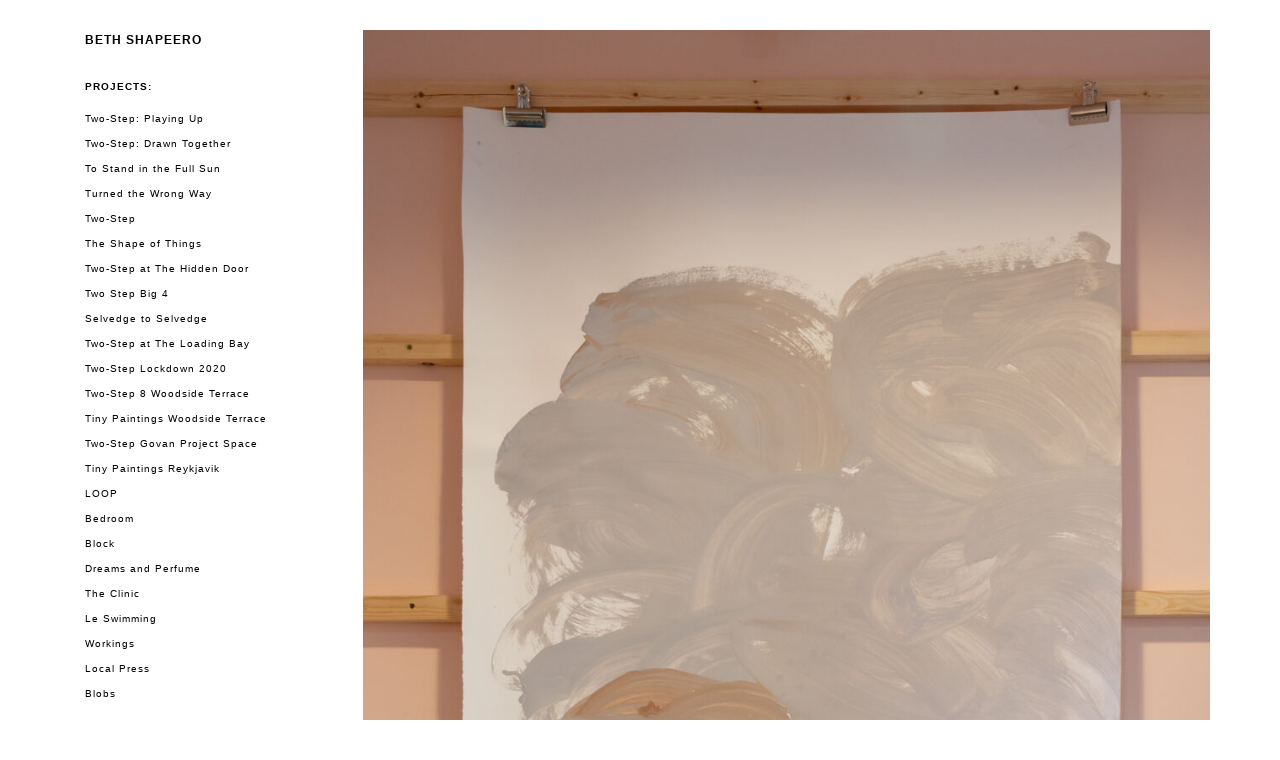

--- FILE ---
content_type: text/html; charset=UTF-8
request_url: https://bethshapeero.com/2022/04/12/the-shape-of-things/the-shape-of-things-low-res_lowres-15/
body_size: 8938
content:

<!DOCTYPE html>

<html lang="en-US">

<head>

<meta charset="UTF-8" />

<meta name="viewport" content="width=device-width, initial-scale=1.0, maximum-scale=1.0, user-scalable=no">













<title>

The-Shape-of-Things-Low-Res_LowRes-15 - Beth Shapeero
</title>











<meta name='robots' content='index, follow, max-image-preview:large, max-snippet:-1, max-video-preview:-1' />
	<style>img:is([sizes="auto" i], [sizes^="auto," i]) { contain-intrinsic-size: 3000px 1500px }</style>
	
	<!-- This site is optimized with the Yoast SEO plugin v22.8 - https://yoast.com/wordpress/plugins/seo/ -->
	<link rel="canonical" href="https://bethshapeero.com/2022/04/12/the-shape-of-things/the-shape-of-things-low-res_lowres-15/" />
	<meta property="og:locale" content="en_US" />
	<meta property="og:type" content="article" />
	<meta property="og:title" content="The-Shape-of-Things-Low-Res_LowRes-15 - Beth Shapeero" />
	<meta property="og:url" content="https://bethshapeero.com/2022/04/12/the-shape-of-things/the-shape-of-things-low-res_lowres-15/" />
	<meta property="og:site_name" content="Beth Shapeero" />
	<meta property="og:image" content="https://bethshapeero.com/2022/04/12/the-shape-of-things/the-shape-of-things-low-res_lowres-15" />
	<meta property="og:image:width" content="2009" />
	<meta property="og:image:height" content="2560" />
	<meta property="og:image:type" content="image/jpeg" />
	<meta name="twitter:card" content="summary_large_image" />
	<script type="application/ld+json" class="yoast-schema-graph">{"@context":"https://schema.org","@graph":[{"@type":"WebPage","@id":"https://bethshapeero.com/2022/04/12/the-shape-of-things/the-shape-of-things-low-res_lowres-15/","url":"https://bethshapeero.com/2022/04/12/the-shape-of-things/the-shape-of-things-low-res_lowres-15/","name":"The-Shape-of-Things-Low-Res_LowRes-15 - Beth Shapeero","isPartOf":{"@id":"https://bethshapeero.com/#website"},"primaryImageOfPage":{"@id":"https://bethshapeero.com/2022/04/12/the-shape-of-things/the-shape-of-things-low-res_lowres-15/#primaryimage"},"image":{"@id":"https://bethshapeero.com/2022/04/12/the-shape-of-things/the-shape-of-things-low-res_lowres-15/#primaryimage"},"thumbnailUrl":"https://bethshapeero.com/wp-content/uploads/2022/04/The-Shape-of-Things-Low-Res_LowRes-15-scaled.jpg","datePublished":"2022-04-12T12:04:16+00:00","dateModified":"2022-04-12T12:04:16+00:00","breadcrumb":{"@id":"https://bethshapeero.com/2022/04/12/the-shape-of-things/the-shape-of-things-low-res_lowres-15/#breadcrumb"},"inLanguage":"en-US","potentialAction":[{"@type":"ReadAction","target":["https://bethshapeero.com/2022/04/12/the-shape-of-things/the-shape-of-things-low-res_lowres-15/"]}]},{"@type":"ImageObject","inLanguage":"en-US","@id":"https://bethshapeero.com/2022/04/12/the-shape-of-things/the-shape-of-things-low-res_lowres-15/#primaryimage","url":"https://bethshapeero.com/wp-content/uploads/2022/04/The-Shape-of-Things-Low-Res_LowRes-15-scaled.jpg","contentUrl":"https://bethshapeero.com/wp-content/uploads/2022/04/The-Shape-of-Things-Low-Res_LowRes-15-scaled.jpg","width":2009,"height":2560},{"@type":"BreadcrumbList","@id":"https://bethshapeero.com/2022/04/12/the-shape-of-things/the-shape-of-things-low-res_lowres-15/#breadcrumb","itemListElement":[{"@type":"ListItem","position":1,"name":"Home","item":"https://bethshapeero.com/"},{"@type":"ListItem","position":2,"name":"The Shape of Things","item":"https://bethshapeero.com/2022/04/12/the-shape-of-things/"},{"@type":"ListItem","position":3,"name":"The-Shape-of-Things-Low-Res_LowRes-15"}]},{"@type":"WebSite","@id":"https://bethshapeero.com/#website","url":"https://bethshapeero.com/","name":"Beth Shapeero","description":"Glasgow based visual artist","publisher":{"@id":"https://bethshapeero.com/#/schema/person/4683ee00c67300328a79aad24a87a5a8"},"potentialAction":[{"@type":"SearchAction","target":{"@type":"EntryPoint","urlTemplate":"https://bethshapeero.com/?s={search_term_string}"},"query-input":"required name=search_term_string"}],"inLanguage":"en-US"},{"@type":["Person","Organization"],"@id":"https://bethshapeero.com/#/schema/person/4683ee00c67300328a79aad24a87a5a8","name":"Beth","image":{"@type":"ImageObject","inLanguage":"en-US","@id":"https://bethshapeero.com/#/schema/person/image/","url":"http://bethshapeero.com/wp-content/uploads/2023/06/2021-Lockdown-Drawing-120-scaled.jpg","contentUrl":"http://bethshapeero.com/wp-content/uploads/2023/06/2021-Lockdown-Drawing-120-scaled.jpg","width":1505,"height":2560,"caption":"Beth"},"logo":{"@id":"https://bethshapeero.com/#/schema/person/image/"}}]}</script>
	<!-- / Yoast SEO plugin. -->


<link rel='dns-prefetch' href='//ajax.googleapis.com' />
<link rel='dns-prefetch' href='//fonts.googleapis.com' />
<link rel='dns-prefetch' href='//maxcdn.bootstrapcdn.com' />
<link rel="alternate" type="application/rss+xml" title="Beth Shapeero &raquo; The-Shape-of-Things-Low-Res_LowRes-15 Comments Feed" href="https://bethshapeero.com/2022/04/12/the-shape-of-things/the-shape-of-things-low-res_lowres-15/feed/" />
<script type="text/javascript">
/* <![CDATA[ */
window._wpemojiSettings = {"baseUrl":"https:\/\/s.w.org\/images\/core\/emoji\/15.0.3\/72x72\/","ext":".png","svgUrl":"https:\/\/s.w.org\/images\/core\/emoji\/15.0.3\/svg\/","svgExt":".svg","source":{"concatemoji":"https:\/\/bethshapeero.com\/wp-includes\/js\/wp-emoji-release.min.js?ver=6.7.2"}};
/*! This file is auto-generated */
!function(i,n){var o,s,e;function c(e){try{var t={supportTests:e,timestamp:(new Date).valueOf()};sessionStorage.setItem(o,JSON.stringify(t))}catch(e){}}function p(e,t,n){e.clearRect(0,0,e.canvas.width,e.canvas.height),e.fillText(t,0,0);var t=new Uint32Array(e.getImageData(0,0,e.canvas.width,e.canvas.height).data),r=(e.clearRect(0,0,e.canvas.width,e.canvas.height),e.fillText(n,0,0),new Uint32Array(e.getImageData(0,0,e.canvas.width,e.canvas.height).data));return t.every(function(e,t){return e===r[t]})}function u(e,t,n){switch(t){case"flag":return n(e,"\ud83c\udff3\ufe0f\u200d\u26a7\ufe0f","\ud83c\udff3\ufe0f\u200b\u26a7\ufe0f")?!1:!n(e,"\ud83c\uddfa\ud83c\uddf3","\ud83c\uddfa\u200b\ud83c\uddf3")&&!n(e,"\ud83c\udff4\udb40\udc67\udb40\udc62\udb40\udc65\udb40\udc6e\udb40\udc67\udb40\udc7f","\ud83c\udff4\u200b\udb40\udc67\u200b\udb40\udc62\u200b\udb40\udc65\u200b\udb40\udc6e\u200b\udb40\udc67\u200b\udb40\udc7f");case"emoji":return!n(e,"\ud83d\udc26\u200d\u2b1b","\ud83d\udc26\u200b\u2b1b")}return!1}function f(e,t,n){var r="undefined"!=typeof WorkerGlobalScope&&self instanceof WorkerGlobalScope?new OffscreenCanvas(300,150):i.createElement("canvas"),a=r.getContext("2d",{willReadFrequently:!0}),o=(a.textBaseline="top",a.font="600 32px Arial",{});return e.forEach(function(e){o[e]=t(a,e,n)}),o}function t(e){var t=i.createElement("script");t.src=e,t.defer=!0,i.head.appendChild(t)}"undefined"!=typeof Promise&&(o="wpEmojiSettingsSupports",s=["flag","emoji"],n.supports={everything:!0,everythingExceptFlag:!0},e=new Promise(function(e){i.addEventListener("DOMContentLoaded",e,{once:!0})}),new Promise(function(t){var n=function(){try{var e=JSON.parse(sessionStorage.getItem(o));if("object"==typeof e&&"number"==typeof e.timestamp&&(new Date).valueOf()<e.timestamp+604800&&"object"==typeof e.supportTests)return e.supportTests}catch(e){}return null}();if(!n){if("undefined"!=typeof Worker&&"undefined"!=typeof OffscreenCanvas&&"undefined"!=typeof URL&&URL.createObjectURL&&"undefined"!=typeof Blob)try{var e="postMessage("+f.toString()+"("+[JSON.stringify(s),u.toString(),p.toString()].join(",")+"));",r=new Blob([e],{type:"text/javascript"}),a=new Worker(URL.createObjectURL(r),{name:"wpTestEmojiSupports"});return void(a.onmessage=function(e){c(n=e.data),a.terminate(),t(n)})}catch(e){}c(n=f(s,u,p))}t(n)}).then(function(e){for(var t in e)n.supports[t]=e[t],n.supports.everything=n.supports.everything&&n.supports[t],"flag"!==t&&(n.supports.everythingExceptFlag=n.supports.everythingExceptFlag&&n.supports[t]);n.supports.everythingExceptFlag=n.supports.everythingExceptFlag&&!n.supports.flag,n.DOMReady=!1,n.readyCallback=function(){n.DOMReady=!0}}).then(function(){return e}).then(function(){var e;n.supports.everything||(n.readyCallback(),(e=n.source||{}).concatemoji?t(e.concatemoji):e.wpemoji&&e.twemoji&&(t(e.twemoji),t(e.wpemoji)))}))}((window,document),window._wpemojiSettings);
/* ]]> */
</script>

<link rel='stylesheet' id='bootstrap-css' href='https://bethshapeero.com/wp-content/themes/portfolio_theme_v2/bootstrap.min.css?ver=6.7.2' type='text/css' media='all' />
<link rel='stylesheet' id='slick-css' href='https://bethshapeero.com/wp-content/themes/portfolio_theme_v2/slick.css?ver=6.7.2' type='text/css' media='all' />
<link rel='stylesheet' id='style-css' href='https://bethshapeero.com/wp-content/themes/portfolio_theme_v2/style.css?v1_9&#038;ver=6.7.2' type='text/css' media='all' />
<link rel='stylesheet' id='fancybox-css' href='https://bethshapeero.com/wp-content/themes/portfolio_theme_v2/jquery.fancybox.css?ver=6.7.2' type='text/css' media='all' />
<link rel='stylesheet' id='googlefonts-css' href='https://fonts.googleapis.com/css?family=Nunito%3A300%2C400&#038;ver=6.7.2' type='text/css' media='all' />
<link rel='stylesheet' id='prefix-font-awesome-css' href='https://maxcdn.bootstrapcdn.com/font-awesome/4.6.1/css/font-awesome.min.css?ver=4.6.1' type='text/css' media='all' />
<style id='wp-emoji-styles-inline-css' type='text/css'>

	img.wp-smiley, img.emoji {
		display: inline !important;
		border: none !important;
		box-shadow: none !important;
		height: 1em !important;
		width: 1em !important;
		margin: 0 0.07em !important;
		vertical-align: -0.1em !important;
		background: none !important;
		padding: 0 !important;
	}
</style>
<link rel='stylesheet' id='wp-block-library-css' href='https://bethshapeero.com/wp-includes/css/dist/block-library/style.min.css?ver=6.7.2' type='text/css' media='all' />
<style id='classic-theme-styles-inline-css' type='text/css'>
/*! This file is auto-generated */
.wp-block-button__link{color:#fff;background-color:#32373c;border-radius:9999px;box-shadow:none;text-decoration:none;padding:calc(.667em + 2px) calc(1.333em + 2px);font-size:1.125em}.wp-block-file__button{background:#32373c;color:#fff;text-decoration:none}
</style>
<style id='global-styles-inline-css' type='text/css'>
:root{--wp--preset--aspect-ratio--square: 1;--wp--preset--aspect-ratio--4-3: 4/3;--wp--preset--aspect-ratio--3-4: 3/4;--wp--preset--aspect-ratio--3-2: 3/2;--wp--preset--aspect-ratio--2-3: 2/3;--wp--preset--aspect-ratio--16-9: 16/9;--wp--preset--aspect-ratio--9-16: 9/16;--wp--preset--color--black: #000000;--wp--preset--color--cyan-bluish-gray: #abb8c3;--wp--preset--color--white: #ffffff;--wp--preset--color--pale-pink: #f78da7;--wp--preset--color--vivid-red: #cf2e2e;--wp--preset--color--luminous-vivid-orange: #ff6900;--wp--preset--color--luminous-vivid-amber: #fcb900;--wp--preset--color--light-green-cyan: #7bdcb5;--wp--preset--color--vivid-green-cyan: #00d084;--wp--preset--color--pale-cyan-blue: #8ed1fc;--wp--preset--color--vivid-cyan-blue: #0693e3;--wp--preset--color--vivid-purple: #9b51e0;--wp--preset--gradient--vivid-cyan-blue-to-vivid-purple: linear-gradient(135deg,rgba(6,147,227,1) 0%,rgb(155,81,224) 100%);--wp--preset--gradient--light-green-cyan-to-vivid-green-cyan: linear-gradient(135deg,rgb(122,220,180) 0%,rgb(0,208,130) 100%);--wp--preset--gradient--luminous-vivid-amber-to-luminous-vivid-orange: linear-gradient(135deg,rgba(252,185,0,1) 0%,rgba(255,105,0,1) 100%);--wp--preset--gradient--luminous-vivid-orange-to-vivid-red: linear-gradient(135deg,rgba(255,105,0,1) 0%,rgb(207,46,46) 100%);--wp--preset--gradient--very-light-gray-to-cyan-bluish-gray: linear-gradient(135deg,rgb(238,238,238) 0%,rgb(169,184,195) 100%);--wp--preset--gradient--cool-to-warm-spectrum: linear-gradient(135deg,rgb(74,234,220) 0%,rgb(151,120,209) 20%,rgb(207,42,186) 40%,rgb(238,44,130) 60%,rgb(251,105,98) 80%,rgb(254,248,76) 100%);--wp--preset--gradient--blush-light-purple: linear-gradient(135deg,rgb(255,206,236) 0%,rgb(152,150,240) 100%);--wp--preset--gradient--blush-bordeaux: linear-gradient(135deg,rgb(254,205,165) 0%,rgb(254,45,45) 50%,rgb(107,0,62) 100%);--wp--preset--gradient--luminous-dusk: linear-gradient(135deg,rgb(255,203,112) 0%,rgb(199,81,192) 50%,rgb(65,88,208) 100%);--wp--preset--gradient--pale-ocean: linear-gradient(135deg,rgb(255,245,203) 0%,rgb(182,227,212) 50%,rgb(51,167,181) 100%);--wp--preset--gradient--electric-grass: linear-gradient(135deg,rgb(202,248,128) 0%,rgb(113,206,126) 100%);--wp--preset--gradient--midnight: linear-gradient(135deg,rgb(2,3,129) 0%,rgb(40,116,252) 100%);--wp--preset--font-size--small: 13px;--wp--preset--font-size--medium: 20px;--wp--preset--font-size--large: 36px;--wp--preset--font-size--x-large: 42px;--wp--preset--spacing--20: 0.44rem;--wp--preset--spacing--30: 0.67rem;--wp--preset--spacing--40: 1rem;--wp--preset--spacing--50: 1.5rem;--wp--preset--spacing--60: 2.25rem;--wp--preset--spacing--70: 3.38rem;--wp--preset--spacing--80: 5.06rem;--wp--preset--shadow--natural: 6px 6px 9px rgba(0, 0, 0, 0.2);--wp--preset--shadow--deep: 12px 12px 50px rgba(0, 0, 0, 0.4);--wp--preset--shadow--sharp: 6px 6px 0px rgba(0, 0, 0, 0.2);--wp--preset--shadow--outlined: 6px 6px 0px -3px rgba(255, 255, 255, 1), 6px 6px rgba(0, 0, 0, 1);--wp--preset--shadow--crisp: 6px 6px 0px rgba(0, 0, 0, 1);}:where(.is-layout-flex){gap: 0.5em;}:where(.is-layout-grid){gap: 0.5em;}body .is-layout-flex{display: flex;}.is-layout-flex{flex-wrap: wrap;align-items: center;}.is-layout-flex > :is(*, div){margin: 0;}body .is-layout-grid{display: grid;}.is-layout-grid > :is(*, div){margin: 0;}:where(.wp-block-columns.is-layout-flex){gap: 2em;}:where(.wp-block-columns.is-layout-grid){gap: 2em;}:where(.wp-block-post-template.is-layout-flex){gap: 1.25em;}:where(.wp-block-post-template.is-layout-grid){gap: 1.25em;}.has-black-color{color: var(--wp--preset--color--black) !important;}.has-cyan-bluish-gray-color{color: var(--wp--preset--color--cyan-bluish-gray) !important;}.has-white-color{color: var(--wp--preset--color--white) !important;}.has-pale-pink-color{color: var(--wp--preset--color--pale-pink) !important;}.has-vivid-red-color{color: var(--wp--preset--color--vivid-red) !important;}.has-luminous-vivid-orange-color{color: var(--wp--preset--color--luminous-vivid-orange) !important;}.has-luminous-vivid-amber-color{color: var(--wp--preset--color--luminous-vivid-amber) !important;}.has-light-green-cyan-color{color: var(--wp--preset--color--light-green-cyan) !important;}.has-vivid-green-cyan-color{color: var(--wp--preset--color--vivid-green-cyan) !important;}.has-pale-cyan-blue-color{color: var(--wp--preset--color--pale-cyan-blue) !important;}.has-vivid-cyan-blue-color{color: var(--wp--preset--color--vivid-cyan-blue) !important;}.has-vivid-purple-color{color: var(--wp--preset--color--vivid-purple) !important;}.has-black-background-color{background-color: var(--wp--preset--color--black) !important;}.has-cyan-bluish-gray-background-color{background-color: var(--wp--preset--color--cyan-bluish-gray) !important;}.has-white-background-color{background-color: var(--wp--preset--color--white) !important;}.has-pale-pink-background-color{background-color: var(--wp--preset--color--pale-pink) !important;}.has-vivid-red-background-color{background-color: var(--wp--preset--color--vivid-red) !important;}.has-luminous-vivid-orange-background-color{background-color: var(--wp--preset--color--luminous-vivid-orange) !important;}.has-luminous-vivid-amber-background-color{background-color: var(--wp--preset--color--luminous-vivid-amber) !important;}.has-light-green-cyan-background-color{background-color: var(--wp--preset--color--light-green-cyan) !important;}.has-vivid-green-cyan-background-color{background-color: var(--wp--preset--color--vivid-green-cyan) !important;}.has-pale-cyan-blue-background-color{background-color: var(--wp--preset--color--pale-cyan-blue) !important;}.has-vivid-cyan-blue-background-color{background-color: var(--wp--preset--color--vivid-cyan-blue) !important;}.has-vivid-purple-background-color{background-color: var(--wp--preset--color--vivid-purple) !important;}.has-black-border-color{border-color: var(--wp--preset--color--black) !important;}.has-cyan-bluish-gray-border-color{border-color: var(--wp--preset--color--cyan-bluish-gray) !important;}.has-white-border-color{border-color: var(--wp--preset--color--white) !important;}.has-pale-pink-border-color{border-color: var(--wp--preset--color--pale-pink) !important;}.has-vivid-red-border-color{border-color: var(--wp--preset--color--vivid-red) !important;}.has-luminous-vivid-orange-border-color{border-color: var(--wp--preset--color--luminous-vivid-orange) !important;}.has-luminous-vivid-amber-border-color{border-color: var(--wp--preset--color--luminous-vivid-amber) !important;}.has-light-green-cyan-border-color{border-color: var(--wp--preset--color--light-green-cyan) !important;}.has-vivid-green-cyan-border-color{border-color: var(--wp--preset--color--vivid-green-cyan) !important;}.has-pale-cyan-blue-border-color{border-color: var(--wp--preset--color--pale-cyan-blue) !important;}.has-vivid-cyan-blue-border-color{border-color: var(--wp--preset--color--vivid-cyan-blue) !important;}.has-vivid-purple-border-color{border-color: var(--wp--preset--color--vivid-purple) !important;}.has-vivid-cyan-blue-to-vivid-purple-gradient-background{background: var(--wp--preset--gradient--vivid-cyan-blue-to-vivid-purple) !important;}.has-light-green-cyan-to-vivid-green-cyan-gradient-background{background: var(--wp--preset--gradient--light-green-cyan-to-vivid-green-cyan) !important;}.has-luminous-vivid-amber-to-luminous-vivid-orange-gradient-background{background: var(--wp--preset--gradient--luminous-vivid-amber-to-luminous-vivid-orange) !important;}.has-luminous-vivid-orange-to-vivid-red-gradient-background{background: var(--wp--preset--gradient--luminous-vivid-orange-to-vivid-red) !important;}.has-very-light-gray-to-cyan-bluish-gray-gradient-background{background: var(--wp--preset--gradient--very-light-gray-to-cyan-bluish-gray) !important;}.has-cool-to-warm-spectrum-gradient-background{background: var(--wp--preset--gradient--cool-to-warm-spectrum) !important;}.has-blush-light-purple-gradient-background{background: var(--wp--preset--gradient--blush-light-purple) !important;}.has-blush-bordeaux-gradient-background{background: var(--wp--preset--gradient--blush-bordeaux) !important;}.has-luminous-dusk-gradient-background{background: var(--wp--preset--gradient--luminous-dusk) !important;}.has-pale-ocean-gradient-background{background: var(--wp--preset--gradient--pale-ocean) !important;}.has-electric-grass-gradient-background{background: var(--wp--preset--gradient--electric-grass) !important;}.has-midnight-gradient-background{background: var(--wp--preset--gradient--midnight) !important;}.has-small-font-size{font-size: var(--wp--preset--font-size--small) !important;}.has-medium-font-size{font-size: var(--wp--preset--font-size--medium) !important;}.has-large-font-size{font-size: var(--wp--preset--font-size--large) !important;}.has-x-large-font-size{font-size: var(--wp--preset--font-size--x-large) !important;}
:where(.wp-block-post-template.is-layout-flex){gap: 1.25em;}:where(.wp-block-post-template.is-layout-grid){gap: 1.25em;}
:where(.wp-block-columns.is-layout-flex){gap: 2em;}:where(.wp-block-columns.is-layout-grid){gap: 2em;}
:root :where(.wp-block-pullquote){font-size: 1.5em;line-height: 1.6;}
</style>
<link rel='stylesheet' id='woocommerce-layout-css' href='https://bethshapeero.com/wp-content/plugins/woocommerce/assets/css/woocommerce-layout.css?ver=8.9.4' type='text/css' media='all' />
<style id='woocommerce-layout-inline-css' type='text/css'>

	.infinite-scroll .woocommerce-pagination {
		display: none;
	}
</style>
<link rel='stylesheet' id='woocommerce-smallscreen-css' href='https://bethshapeero.com/wp-content/plugins/woocommerce/assets/css/woocommerce-smallscreen.css?ver=8.9.4' type='text/css' media='only screen and (max-width: 768px)' />
<link rel='stylesheet' id='woocommerce-general-css' href='https://bethshapeero.com/wp-content/plugins/woocommerce/assets/css/woocommerce.css?ver=8.9.4' type='text/css' media='all' />
<style id='woocommerce-inline-inline-css' type='text/css'>
.woocommerce form .form-row .required { visibility: visible; }
</style>
<script type="text/javascript" src="https://ajax.googleapis.com/ajax/libs/jquery/1.10.1/jquery.min.js" id="jquery-js"></script>
<script type="text/javascript" src="https://bethshapeero.com/wp-content/plugins/woocommerce/assets/js/jquery-blockui/jquery.blockUI.min.js?ver=2.7.0-wc.8.9.4" id="jquery-blockui-js" defer="defer" data-wp-strategy="defer"></script>
<script type="text/javascript" id="wc-add-to-cart-js-extra">
/* <![CDATA[ */
var wc_add_to_cart_params = {"ajax_url":"\/wp-admin\/admin-ajax.php","wc_ajax_url":"\/?wc-ajax=%%endpoint%%","i18n_view_cart":"View cart","cart_url":"https:\/\/bethshapeero.com\/cart\/","is_cart":"","cart_redirect_after_add":"no"};
/* ]]> */
</script>
<script type="text/javascript" src="https://bethshapeero.com/wp-content/plugins/woocommerce/assets/js/frontend/add-to-cart.min.js?ver=8.9.4" id="wc-add-to-cart-js" defer="defer" data-wp-strategy="defer"></script>
<script type="text/javascript" src="https://bethshapeero.com/wp-content/plugins/woocommerce/assets/js/js-cookie/js.cookie.min.js?ver=2.1.4-wc.8.9.4" id="js-cookie-js" defer="defer" data-wp-strategy="defer"></script>
<script type="text/javascript" id="woocommerce-js-extra">
/* <![CDATA[ */
var woocommerce_params = {"ajax_url":"\/wp-admin\/admin-ajax.php","wc_ajax_url":"\/?wc-ajax=%%endpoint%%"};
/* ]]> */
</script>
<script type="text/javascript" src="https://bethshapeero.com/wp-content/plugins/woocommerce/assets/js/frontend/woocommerce.min.js?ver=8.9.4" id="woocommerce-js" defer="defer" data-wp-strategy="defer"></script>
<script type="text/javascript" id="WCPAY_ASSETS-js-extra">
/* <![CDATA[ */
var wcpayAssets = {"url":"https:\/\/bethshapeero.com\/wp-content\/plugins\/woocommerce-payments\/dist\/"};
/* ]]> */
</script>
<link rel="https://api.w.org/" href="https://bethshapeero.com/wp-json/" /><link rel="alternate" title="JSON" type="application/json" href="https://bethshapeero.com/wp-json/wp/v2/media/925" /><link rel="alternate" title="oEmbed (JSON)" type="application/json+oembed" href="https://bethshapeero.com/wp-json/oembed/1.0/embed?url=https%3A%2F%2Fbethshapeero.com%2F2022%2F04%2F12%2Fthe-shape-of-things%2Fthe-shape-of-things-low-res_lowres-15%2F" />
<link rel="alternate" title="oEmbed (XML)" type="text/xml+oembed" href="https://bethshapeero.com/wp-json/oembed/1.0/embed?url=https%3A%2F%2Fbethshapeero.com%2F2022%2F04%2F12%2Fthe-shape-of-things%2Fthe-shape-of-things-low-res_lowres-15%2F&#038;format=xml" />
	<noscript><style>.woocommerce-product-gallery{ opacity: 1 !important; }</style></noscript>
	








</head>







<body class="attachment attachment-template-default single single-attachment postid-925 attachmentid-925 attachment-jpeg theme-portfolio_theme_v2 woocommerce-no-js">




  

<div class="container">


<div class="row">
  <div class="col-sm-2 col-lg-3">


<header class="mainheader">





<nav class="navbar">


    <div class="navbar-header">
      <button type="button" class="navbar-toggle collapsed" data-toggle="collapse" data-target="#navbar-collapse" aria-expanded="false">
        <span class="sr-only">Toggle navigation</span>
        <span class="icon-bar"></span>
        <span class="icon-bar"></span>
        <span class="icon-bar"></span>
      </button>
      <a class="navbar-brand" href="https://bethshapeero.com">Beth Shapeero</a>
    </div>

<strong class="hidden-xs">PROJECTS:</strong>
    <div class="collapse navbar-collapse" id="navbar-collapse">
     <div class="menu-menu-1-container"><ul id="menu-menu-1" class="nav navbar-nav nav-stacked"><li id="menu-item-1202" class="menu-item menu-item-type-post_type menu-item-object-post menu-item-1202"><a href="https://bethshapeero.com/2023/06/14/two-step-playing-up/">Two-Step: Playing Up</a></li>
<li id="menu-item-1216" class="menu-item menu-item-type-post_type menu-item-object-post menu-item-1216"><a href="https://bethshapeero.com/2023/06/14/two-step-drawn-together/">Two-Step: Drawn Together</a></li>
<li id="menu-item-1083" class="menu-item menu-item-type-post_type menu-item-object-post menu-item-1083"><a href="https://bethshapeero.com/2022/08/16/to-stand-in-the-full-sun/">To Stand in the Full Sun</a></li>
<li id="menu-item-849" class="menu-item menu-item-type-post_type menu-item-object-post menu-item-849"><a href="https://bethshapeero.com/2022/04/12/turned-the-wrong-way/">Turned the Wrong Way</a></li>
<li id="menu-item-1129" class="menu-item menu-item-type-post_type menu-item-object-post menu-item-1129"><a href="https://bethshapeero.com/2022/08/17/two-step-2/">Two-Step</a></li>
<li id="menu-item-1016" class="menu-item menu-item-type-post_type menu-item-object-post menu-item-1016"><a href="https://bethshapeero.com/2022/04/12/the-shape-of-things/">The Shape of Things</a></li>
<li id="menu-item-759" class="menu-item menu-item-type-post_type menu-item-object-post menu-item-759"><a href="https://bethshapeero.com/2021/10/26/two-step-hidden-door/">Two-Step at The Hidden Door</a></li>
<li id="menu-item-758" class="menu-item menu-item-type-post_type menu-item-object-post menu-item-758"><a href="https://bethshapeero.com/2021/10/26/two-step-big-4/">Two Step Big 4</a></li>
<li id="menu-item-760" class="menu-item menu-item-type-post_type menu-item-object-post menu-item-760"><a href="https://bethshapeero.com/2021/10/26/selvedge-to-selvedge/">Selvedge to Selvedge</a></li>
<li id="menu-item-663" class="menu-item menu-item-type-post_type menu-item-object-post menu-item-663"><a href="https://bethshapeero.com/2021/01/13/two-step-loading-bay/">Two-Step at The Loading Bay</a></li>
<li id="menu-item-623" class="menu-item menu-item-type-post_type menu-item-object-post menu-item-623"><a href="https://bethshapeero.com/2021/01/12/two-step-lockdown-2020/">Two-Step Lockdown 2020</a></li>
<li id="menu-item-583" class="menu-item menu-item-type-post_type menu-item-object-post menu-item-583"><a href="https://bethshapeero.com/2020/09/18/two-step-8-woodside-terrace/">Two-Step 8 Woodside Terrace</a></li>
<li id="menu-item-692" class="menu-item menu-item-type-post_type menu-item-object-post menu-item-692"><a href="https://bethshapeero.com/2021/01/13/tiny-paintings-woodside-terrace/">Tiny Paintings Woodside Terrace</a></li>
<li id="menu-item-474" class="menu-item menu-item-type-post_type menu-item-object-post menu-item-474"><a href="https://bethshapeero.com/2019/07/27/two-step/">Two-Step Govan Project Space</a></li>
<li id="menu-item-525" class="menu-item menu-item-type-post_type menu-item-object-post menu-item-525"><a href="https://bethshapeero.com/2019/07/27/tiny-paintings/">Tiny Paintings Reykjavik</a></li>
<li id="menu-item-448" class="menu-item menu-item-type-post_type menu-item-object-post menu-item-448"><a href="https://bethshapeero.com/2018/08/07/loop/">LOOP</a></li>
<li id="menu-item-136" class="menu-item menu-item-type-post_type menu-item-object-post menu-item-136"><a href="https://bethshapeero.com/2017/11/23/bedroom/">Bedroom</a></li>
<li id="menu-item-240" class="menu-item menu-item-type-post_type menu-item-object-post menu-item-240"><a href="https://bethshapeero.com/2017/11/23/block/">Block</a></li>
<li id="menu-item-266" class="menu-item menu-item-type-post_type menu-item-object-post menu-item-266"><a href="https://bethshapeero.com/2017/11/30/dreams-and-perfume/">Dreams and Perfume</a></li>
<li id="menu-item-238" class="menu-item menu-item-type-post_type menu-item-object-post menu-item-238"><a href="https://bethshapeero.com/2017/11/24/the-clinic/">The Clinic</a></li>
<li id="menu-item-27" class="menu-item menu-item-type-post_type menu-item-object-post menu-item-27"><a href="https://bethshapeero.com/2017/07/18/le-swimming/">Le Swimming</a></li>
<li id="menu-item-209" class="menu-item menu-item-type-post_type menu-item-object-post menu-item-209"><a href="https://bethshapeero.com/2017/11/24/workings/">Workings</a></li>
<li id="menu-item-239" class="menu-item menu-item-type-post_type menu-item-object-post menu-item-239"><a href="https://bethshapeero.com/2017/11/24/local-press/">Local Press</a></li>
<li id="menu-item-60" class="menu-item menu-item-type-post_type menu-item-object-post menu-item-60"><a href="https://bethshapeero.com/2017/07/26/blobs/">Blobs</a></li>
<li id="menu-item-416" class="menu-item menu-item-type-custom menu-item-object-custom menu-item-416"><hr class="mhm-menu-separator"></li>
<li id="menu-item-711" class="menu-item menu-item-type-post_type menu-item-object-post menu-item-711"><a href="https://bethshapeero.com/2021/01/13/writing/">Writing</a></li>
<li id="menu-item-378" class="menu-item menu-item-type-post_type menu-item-object-page menu-item-378"><a href="https://bethshapeero.com/?page_id=284">Engagement Projects</a></li>
<li id="menu-item-16" class="menu-item menu-item-type-post_type menu-item-object-page menu-item-16"><a href="https://bethshapeero.com/info/">Info</a></li>
<li id="menu-item-14" class="menu-item menu-item-type-post_type menu-item-object-page menu-item-14"><a href="https://bethshapeero.com/contact/">Contact</a></li>
</ul></div> 

  
    </div>


 



</nav>










       









</header>

</div>


<div class="col-sm-10 col-lg-9 pull-right ">








<div class="maincontent">















			



				
				


<article class="post">

<div class="entry">
  <p class="attachment"><a href='https://bethshapeero.com/wp-content/uploads/2022/04/The-Shape-of-Things-Low-Res_LowRes-15-scaled.jpg'><img fetchpriority="high" decoding="async" width="1004" height="1280" src="https://bethshapeero.com/wp-content/uploads/2022/04/The-Shape-of-Things-Low-Res_LowRes-15-1004x1280.jpg" class="attachment-medium size-medium" alt="" srcset="https://bethshapeero.com/wp-content/uploads/2022/04/The-Shape-of-Things-Low-Res_LowRes-15-1004x1280.jpg 1004w, https://bethshapeero.com/wp-content/uploads/2022/04/The-Shape-of-Things-Low-Res_LowRes-15-scaled-600x765.jpg 600w, https://bethshapeero.com/wp-content/uploads/2022/04/The-Shape-of-Things-Low-Res_LowRes-15-768x979.jpg 768w, https://bethshapeero.com/wp-content/uploads/2022/04/The-Shape-of-Things-Low-Res_LowRes-15-1205x1536.jpg 1205w, https://bethshapeero.com/wp-content/uploads/2022/04/The-Shape-of-Things-Low-Res_LowRes-15-1607x2048.jpg 1607w, https://bethshapeero.com/wp-content/uploads/2022/04/The-Shape-of-Things-Low-Res_LowRes-15-scaled.jpg 2009w" sizes="(max-width: 1004px) 100vw, 1004px" /></a></p>
</div>

</div>

</article>











			


<div class="row navlinks">

<div class="col-sm-6 col-xs-6">

  <strong>Previous</strong><br>

<a href="https://bethshapeero.com/2022/04/12/the-shape-of-things/" rel="prev" title="The Shape of Things">The Shape of Things</a>
</div>



<div class="col-sm-6 col-xs-6 text-right">

    <strong>Next</strong><br>






</div>


</div>


</div>







</div>

</section>








</div>

<footer id="mainfooter">



<div class="container">


     


</footer>
 


 	<script type='text/javascript'>
		(function () {
			var c = document.body.className;
			c = c.replace(/woocommerce-no-js/, 'woocommerce-js');
			document.body.className = c;
		})();
	</script>
	<link rel='stylesheet' id='wc-blocks-style-css' href='https://bethshapeero.com/wp-content/plugins/woocommerce/assets/client/blocks/wc-blocks.css?ver=wc-8.9.4' type='text/css' media='all' />
<script type="text/javascript" src="https://bethshapeero.com/wp-content/plugins/woocommerce/assets/js/sourcebuster/sourcebuster.min.js?ver=8.9.4" id="sourcebuster-js-js"></script>
<script type="text/javascript" id="wc-order-attribution-js-extra">
/* <![CDATA[ */
var wc_order_attribution = {"params":{"lifetime":1.0e-5,"session":30,"ajaxurl":"https:\/\/bethshapeero.com\/wp-admin\/admin-ajax.php","prefix":"wc_order_attribution_","allowTracking":true},"fields":{"source_type":"current.typ","referrer":"current_add.rf","utm_campaign":"current.cmp","utm_source":"current.src","utm_medium":"current.mdm","utm_content":"current.cnt","utm_id":"current.id","utm_term":"current.trm","session_entry":"current_add.ep","session_start_time":"current_add.fd","session_pages":"session.pgs","session_count":"udata.vst","user_agent":"udata.uag"}};
/* ]]> */
</script>
<script type="text/javascript" src="https://bethshapeero.com/wp-content/plugins/woocommerce/assets/js/frontend/order-attribution.min.js?ver=8.9.4" id="wc-order-attribution-js"></script>
<script type="text/javascript" src="https://bethshapeero.com/wp-content/themes/portfolio_theme_v2/js/slick.min.js" id="slick-js"></script>
<script type="text/javascript" src="https://bethshapeero.com/wp-content/themes/portfolio_theme_v2/js/jquery.inview.min.js" id="inview-js"></script>
<script type="text/javascript" src="https://bethshapeero.com/wp-content/themes/portfolio_theme_v2/js/bootstrap.min.js" id="bootstrap-js"></script>
<script type="text/javascript" src="https://bethshapeero.com/wp-content/themes/portfolio_theme_v2/js/jquery.isotope.min.js" id="isotope-js"></script>
<script type="text/javascript" src="https://bethshapeero.com/wp-content/themes/portfolio_theme_v2/js/jquery.fancybox.min.js" id="fancybox-js"></script>
<script type="text/javascript" src="https://bethshapeero.com/wp-content/themes/portfolio_theme_v2/js/jquery.isotope.sloppy-masonry.min.js" id="isotopemasonry-js"></script>
<script type="text/javascript" src="https://bethshapeero.com/wp-content/themes/portfolio_theme_v2/main.js?v1.7" id="mainjs-js"></script>
 




</body>
</html>

--- FILE ---
content_type: text/css
request_url: https://bethshapeero.com/wp-content/themes/portfolio_theme_v2/style.css?v1_9&ver=6.7.2
body_size: 1411
content:
/*
Theme Name: ATGS portfolio theme V3 
*/






  
.transition {
  -webkit-transition: all 400ms;
   -moz-transition: all 400ms ;
    -ms-transition: all 400ms ;
     -o-transition: all 400ms ;
       -khtml-transition: all 400ms ;
        transition: all 400ms ;
}

.full { height:100%;
width:100%;
top:0;
left:0;}



div, header, footer, nav, section, article, ul, li {
  -moz-box-sizing: border-box;
 -webkit-box-sizing: border-box; 
 box-sizing: border-box;}


body { background:#ffffff;
color:#000000;
font-size:10px;
}

@media(max-width:768px){ 
  body { font-size:12px;  }

#wpadminbar { display: none !important;}
html { margin:0px !important; }

}


@media(min-width:768px) and (max-width:991px){ body { font-size:12px;  }}


@media(min-width:992px) and (max-width:1199px){ 	body {font-size:14px;  }}




a, a:active, a:visited, a:focus {  color:#000000;  
  text-decoration:none;
  transition: all 0.3s;
}

p a { text-decoration: underline;}

a:hover {  color:#333333;
  text-decoration:none;}

a:focus { outline:none !important;}

h1, h2, h3, h4, h5, h6, p.sectiontitle { 
font-size:1.4em;
margin:15px 0;
font-weight:500;
letter-spacing:0.05em;
}

h2 {font-size:1.2em; }



header { z-index:99;
position:relative;
padding:30px 0 0 0;}

  @media(max-width:767px){  header { padding:0px 0 0 0;} }


.navbar-brand { text-transform: uppercase;
font-size:12px;
display: block;
font-weight:bold;
padding:0 0 20px 15px;}

.navbar {
	background:none !important;
border:0px solid #ffffff;
border-radius:0px;
font-weight:500;
letter-spacing:0.1em;
margin-bottom:30px;}

.navbar-header {
    float: none !important;
}


.navbar-toggle { z-index:99;
margin-right:-10px;
margin-top:-15px;}


.navbar-toggle .icon-bar { background:#000000;}


.navbar-collapse { border-top-width:0px !important;
box-shadow:0 0 0 #ffffff;}

.home .navbar {  margin-bottom:0px;
font-size:10px;}

.navbar strong { padding:0 0 15px 15px;
font-size:10px;
display:block;}

li#menu-item-286 { margin-top:60px;}

@media(max-width:768px){ 
 .navbar-brand { font-size:14px;
  padding-left:0px;
 }
}

.navbar-nav { list-style: none;}

.navbar-nav > li { display:block;
float:none;}

.navbar-nav > li > a  { padding:0 0 3px;}

.navbar-nav > li > a:hover, .navbar-nav > li > a:focus, .navbar-nav > li > a:active { 
background:none !important;}

.navbar-nav > li hr { opacity:0;}


.home .navbar-nav > li > a:hover { color:#cccccc;}


.post {  padding:30px 0 ;}

.post img, .post iframe { max-width:100%;
height:auto;}

.post blockquote {
max-width:70%;
padding: 0px;
margin: 0 0 0px;
font-size: 1em;
border-left: 0px solid #eee;


}

.post .entry a { font-style:italic;}

.post .entry iframe { width:100%;
  min-height:500px;}


.inner { width:100%;
height:0;
padding-bottom:100%;
background-size:cover;}

.inner img { max-width:100%;
height:auto;
display:none;}


.navlinks { margin-top:60px;
margin-bottom:30px;}



.imagegrid { padding:0px 0;}


.griditem { margin-bottom:30px;}



.carousel { position:fixed;
top:0;
left:0;
height:100vh;
width:100vw;
z-index:1;}

.carousel-inner { height:100vh;}

 .carousel  .item { 
height:100vh;
background-size:cover;
background-position:50% 50%;

 }

  .carousel  .item  img { display:none;} 

 .carousel-control {
cursor: auto;
opacity:0.5 !important;} 





/*

body.home, .home * { color:#ffffff !important;}


.fullscreencarousel {
  position:absolute;
  top:0;
  left:0;
height:100vh;
width:100vw;

}

 .fullscreencarousel  .item { 
height:100vh;
width:100vw;
background-size:cover;
background-position:50% 50%;

 }

  .fullscreencarousel  .item  img { display:none;}

.carousel-control {
background-image:none !important;
opacity:1 !important;
width:50px;} 

.carousel-control i { position:absolute;
top:50%;
font-size:1.4em;
}

.carousel-control i:hover { color:#cccccc;}



.carousel-control.right  {  text-align: left; }

h1.hiddenseo { font-size:1px;
height:1px;
width:1px;
overflow: hidden;}




  @media(min-width:768px){ 
.rowwide { margin-left:-60px;
margin-right:-60px;

}

.rowwide [class*="col-"] { 

padding-left:60px;
padding-right:60px;}

}



.griditem {   margin-bottom:90px; }
.griditem h2 { font-size:1.2em; text-align:center;}

 .griditem  img { max-width:100%; display:none;}


 .griditem:hover .inner   { 
 	transition: all 0.3s;
 	opacity:0.8;}


.inner { height:0px;
width:100%;
padding-bottom:56.25%;
background-repeat: no-repeat;

background-size: contain;

background-position: 50% 50%;}

.images { margin:0 0 30px 0}

.image { margin-bottom:30px;
width:100%;
padding-bottom:50%;
height:0px;
display:block;
background-position: 50% 50%;
background-size: contain;
background-repeat: no-repeat;

}
.image img { display:none;
}


  @media(max-width:767px){ 
    .image { padding-bottom:50px;
      height: auto;
      background-image: none !important;}

.image img { display:block;
max-width:100%;
height:auto;}
}

*/




/*
.slickslider { width:100%; }

.slickslider .carousel-control { z-index:999; }

.slickslider .carousel-control i { font-size:3em;}

.textbox strong { font-size:1.2em;}





.passwordbox { max-width:300px;}

.wpcf7-textarea, .wpcf7-text { border:1px solid #000000;
margin:5px 0 10px;
display:block;
width:100%;}

.wpcf7-submit { background:#000000;
color:#ffffff;
border:1px solid #000000;
border-radius:0px;
padding:10px 15px;
text-transform: uppercase;
font-weight:500;}

div.wpcf7-mail-sent-ok {
    border: 2px solid #398f14;
    background: #398f14;
    color:#ffffff;
}

div.wpcf7-validation-errors {
    border: 2px solid #f7e700;
    background: #398f14;
}

#response.totallyhidden { display: none !important;}


.video-container {
    position: relative;
    padding-bottom: 56.25%;
   margin-bottom:20px;
    height: 0; 
    overflow: hidden;}

.video-container-tall {   padding-bottom: 56.8%;
padding-bottom:56.25%;}

.imagecontainer {padding:0; }

.video-container  iframe,
.video-container  object,
.video-container  embed {
    position: absolute;
    top: 0;
    left: 0;
    width: 100%;
    height: 100%;
  
}



.navbar-toggle { z-index:99;
margin-right:-10px;}

.home .navbar-toggle .icon-bar { background:#ffffff;}
.navbar-toggle .icon-bar { background:#000000;}

*/


--- FILE ---
content_type: application/x-javascript
request_url: https://bethshapeero.com/wp-content/themes/portfolio_theme_v2/main.js?v1.7
body_size: -97
content:




$(document).ready(function(){





  
  var $containerloaded = $('#isotopeloaded');

    $containerloaded.imagesLoaded(function(){
        $containerloaded.isotope({
          // options
          itemSelector : '.griditem',
          
           layoutMode: 'sloppyMasonry',
         columnWidth:12
        });
    });








 $('#hider').addClass('slide-out');






if ($(window).width() >= 767){ 
  $('.slickslider').slick({
  //  setting-name: setting-value
  prevArrow: '<a class="left carousel-control" href="#"> <i class="fa fa-angle-left"></i></a>',
   nextArrow: '<a class="right carousel-control" href="#"> <i class="fa fa-angle-right"></i></a>',
  });
  }//end media query



  




    });








 





  




